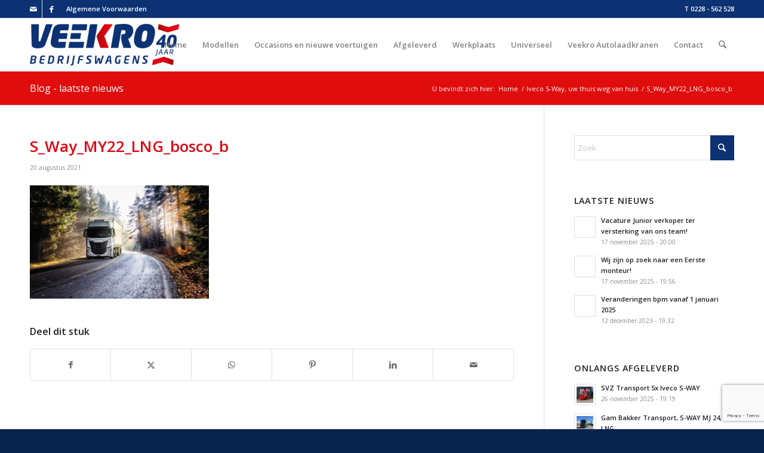

--- FILE ---
content_type: text/html; charset=utf-8
request_url: https://www.google.com/recaptcha/api2/anchor?ar=1&k=6LdAVIUUAAAAAAg0UiVswfJaGGOLzuXexm3IIfPE&co=aHR0cHM6Ly92ZWVrcm8ubmw6NDQz&hl=en&v=N67nZn4AqZkNcbeMu4prBgzg&size=invisible&anchor-ms=20000&execute-ms=30000&cb=c7u50qv2vxe7
body_size: 48551
content:
<!DOCTYPE HTML><html dir="ltr" lang="en"><head><meta http-equiv="Content-Type" content="text/html; charset=UTF-8">
<meta http-equiv="X-UA-Compatible" content="IE=edge">
<title>reCAPTCHA</title>
<style type="text/css">
/* cyrillic-ext */
@font-face {
  font-family: 'Roboto';
  font-style: normal;
  font-weight: 400;
  font-stretch: 100%;
  src: url(//fonts.gstatic.com/s/roboto/v48/KFO7CnqEu92Fr1ME7kSn66aGLdTylUAMa3GUBHMdazTgWw.woff2) format('woff2');
  unicode-range: U+0460-052F, U+1C80-1C8A, U+20B4, U+2DE0-2DFF, U+A640-A69F, U+FE2E-FE2F;
}
/* cyrillic */
@font-face {
  font-family: 'Roboto';
  font-style: normal;
  font-weight: 400;
  font-stretch: 100%;
  src: url(//fonts.gstatic.com/s/roboto/v48/KFO7CnqEu92Fr1ME7kSn66aGLdTylUAMa3iUBHMdazTgWw.woff2) format('woff2');
  unicode-range: U+0301, U+0400-045F, U+0490-0491, U+04B0-04B1, U+2116;
}
/* greek-ext */
@font-face {
  font-family: 'Roboto';
  font-style: normal;
  font-weight: 400;
  font-stretch: 100%;
  src: url(//fonts.gstatic.com/s/roboto/v48/KFO7CnqEu92Fr1ME7kSn66aGLdTylUAMa3CUBHMdazTgWw.woff2) format('woff2');
  unicode-range: U+1F00-1FFF;
}
/* greek */
@font-face {
  font-family: 'Roboto';
  font-style: normal;
  font-weight: 400;
  font-stretch: 100%;
  src: url(//fonts.gstatic.com/s/roboto/v48/KFO7CnqEu92Fr1ME7kSn66aGLdTylUAMa3-UBHMdazTgWw.woff2) format('woff2');
  unicode-range: U+0370-0377, U+037A-037F, U+0384-038A, U+038C, U+038E-03A1, U+03A3-03FF;
}
/* math */
@font-face {
  font-family: 'Roboto';
  font-style: normal;
  font-weight: 400;
  font-stretch: 100%;
  src: url(//fonts.gstatic.com/s/roboto/v48/KFO7CnqEu92Fr1ME7kSn66aGLdTylUAMawCUBHMdazTgWw.woff2) format('woff2');
  unicode-range: U+0302-0303, U+0305, U+0307-0308, U+0310, U+0312, U+0315, U+031A, U+0326-0327, U+032C, U+032F-0330, U+0332-0333, U+0338, U+033A, U+0346, U+034D, U+0391-03A1, U+03A3-03A9, U+03B1-03C9, U+03D1, U+03D5-03D6, U+03F0-03F1, U+03F4-03F5, U+2016-2017, U+2034-2038, U+203C, U+2040, U+2043, U+2047, U+2050, U+2057, U+205F, U+2070-2071, U+2074-208E, U+2090-209C, U+20D0-20DC, U+20E1, U+20E5-20EF, U+2100-2112, U+2114-2115, U+2117-2121, U+2123-214F, U+2190, U+2192, U+2194-21AE, U+21B0-21E5, U+21F1-21F2, U+21F4-2211, U+2213-2214, U+2216-22FF, U+2308-230B, U+2310, U+2319, U+231C-2321, U+2336-237A, U+237C, U+2395, U+239B-23B7, U+23D0, U+23DC-23E1, U+2474-2475, U+25AF, U+25B3, U+25B7, U+25BD, U+25C1, U+25CA, U+25CC, U+25FB, U+266D-266F, U+27C0-27FF, U+2900-2AFF, U+2B0E-2B11, U+2B30-2B4C, U+2BFE, U+3030, U+FF5B, U+FF5D, U+1D400-1D7FF, U+1EE00-1EEFF;
}
/* symbols */
@font-face {
  font-family: 'Roboto';
  font-style: normal;
  font-weight: 400;
  font-stretch: 100%;
  src: url(//fonts.gstatic.com/s/roboto/v48/KFO7CnqEu92Fr1ME7kSn66aGLdTylUAMaxKUBHMdazTgWw.woff2) format('woff2');
  unicode-range: U+0001-000C, U+000E-001F, U+007F-009F, U+20DD-20E0, U+20E2-20E4, U+2150-218F, U+2190, U+2192, U+2194-2199, U+21AF, U+21E6-21F0, U+21F3, U+2218-2219, U+2299, U+22C4-22C6, U+2300-243F, U+2440-244A, U+2460-24FF, U+25A0-27BF, U+2800-28FF, U+2921-2922, U+2981, U+29BF, U+29EB, U+2B00-2BFF, U+4DC0-4DFF, U+FFF9-FFFB, U+10140-1018E, U+10190-1019C, U+101A0, U+101D0-101FD, U+102E0-102FB, U+10E60-10E7E, U+1D2C0-1D2D3, U+1D2E0-1D37F, U+1F000-1F0FF, U+1F100-1F1AD, U+1F1E6-1F1FF, U+1F30D-1F30F, U+1F315, U+1F31C, U+1F31E, U+1F320-1F32C, U+1F336, U+1F378, U+1F37D, U+1F382, U+1F393-1F39F, U+1F3A7-1F3A8, U+1F3AC-1F3AF, U+1F3C2, U+1F3C4-1F3C6, U+1F3CA-1F3CE, U+1F3D4-1F3E0, U+1F3ED, U+1F3F1-1F3F3, U+1F3F5-1F3F7, U+1F408, U+1F415, U+1F41F, U+1F426, U+1F43F, U+1F441-1F442, U+1F444, U+1F446-1F449, U+1F44C-1F44E, U+1F453, U+1F46A, U+1F47D, U+1F4A3, U+1F4B0, U+1F4B3, U+1F4B9, U+1F4BB, U+1F4BF, U+1F4C8-1F4CB, U+1F4D6, U+1F4DA, U+1F4DF, U+1F4E3-1F4E6, U+1F4EA-1F4ED, U+1F4F7, U+1F4F9-1F4FB, U+1F4FD-1F4FE, U+1F503, U+1F507-1F50B, U+1F50D, U+1F512-1F513, U+1F53E-1F54A, U+1F54F-1F5FA, U+1F610, U+1F650-1F67F, U+1F687, U+1F68D, U+1F691, U+1F694, U+1F698, U+1F6AD, U+1F6B2, U+1F6B9-1F6BA, U+1F6BC, U+1F6C6-1F6CF, U+1F6D3-1F6D7, U+1F6E0-1F6EA, U+1F6F0-1F6F3, U+1F6F7-1F6FC, U+1F700-1F7FF, U+1F800-1F80B, U+1F810-1F847, U+1F850-1F859, U+1F860-1F887, U+1F890-1F8AD, U+1F8B0-1F8BB, U+1F8C0-1F8C1, U+1F900-1F90B, U+1F93B, U+1F946, U+1F984, U+1F996, U+1F9E9, U+1FA00-1FA6F, U+1FA70-1FA7C, U+1FA80-1FA89, U+1FA8F-1FAC6, U+1FACE-1FADC, U+1FADF-1FAE9, U+1FAF0-1FAF8, U+1FB00-1FBFF;
}
/* vietnamese */
@font-face {
  font-family: 'Roboto';
  font-style: normal;
  font-weight: 400;
  font-stretch: 100%;
  src: url(//fonts.gstatic.com/s/roboto/v48/KFO7CnqEu92Fr1ME7kSn66aGLdTylUAMa3OUBHMdazTgWw.woff2) format('woff2');
  unicode-range: U+0102-0103, U+0110-0111, U+0128-0129, U+0168-0169, U+01A0-01A1, U+01AF-01B0, U+0300-0301, U+0303-0304, U+0308-0309, U+0323, U+0329, U+1EA0-1EF9, U+20AB;
}
/* latin-ext */
@font-face {
  font-family: 'Roboto';
  font-style: normal;
  font-weight: 400;
  font-stretch: 100%;
  src: url(//fonts.gstatic.com/s/roboto/v48/KFO7CnqEu92Fr1ME7kSn66aGLdTylUAMa3KUBHMdazTgWw.woff2) format('woff2');
  unicode-range: U+0100-02BA, U+02BD-02C5, U+02C7-02CC, U+02CE-02D7, U+02DD-02FF, U+0304, U+0308, U+0329, U+1D00-1DBF, U+1E00-1E9F, U+1EF2-1EFF, U+2020, U+20A0-20AB, U+20AD-20C0, U+2113, U+2C60-2C7F, U+A720-A7FF;
}
/* latin */
@font-face {
  font-family: 'Roboto';
  font-style: normal;
  font-weight: 400;
  font-stretch: 100%;
  src: url(//fonts.gstatic.com/s/roboto/v48/KFO7CnqEu92Fr1ME7kSn66aGLdTylUAMa3yUBHMdazQ.woff2) format('woff2');
  unicode-range: U+0000-00FF, U+0131, U+0152-0153, U+02BB-02BC, U+02C6, U+02DA, U+02DC, U+0304, U+0308, U+0329, U+2000-206F, U+20AC, U+2122, U+2191, U+2193, U+2212, U+2215, U+FEFF, U+FFFD;
}
/* cyrillic-ext */
@font-face {
  font-family: 'Roboto';
  font-style: normal;
  font-weight: 500;
  font-stretch: 100%;
  src: url(//fonts.gstatic.com/s/roboto/v48/KFO7CnqEu92Fr1ME7kSn66aGLdTylUAMa3GUBHMdazTgWw.woff2) format('woff2');
  unicode-range: U+0460-052F, U+1C80-1C8A, U+20B4, U+2DE0-2DFF, U+A640-A69F, U+FE2E-FE2F;
}
/* cyrillic */
@font-face {
  font-family: 'Roboto';
  font-style: normal;
  font-weight: 500;
  font-stretch: 100%;
  src: url(//fonts.gstatic.com/s/roboto/v48/KFO7CnqEu92Fr1ME7kSn66aGLdTylUAMa3iUBHMdazTgWw.woff2) format('woff2');
  unicode-range: U+0301, U+0400-045F, U+0490-0491, U+04B0-04B1, U+2116;
}
/* greek-ext */
@font-face {
  font-family: 'Roboto';
  font-style: normal;
  font-weight: 500;
  font-stretch: 100%;
  src: url(//fonts.gstatic.com/s/roboto/v48/KFO7CnqEu92Fr1ME7kSn66aGLdTylUAMa3CUBHMdazTgWw.woff2) format('woff2');
  unicode-range: U+1F00-1FFF;
}
/* greek */
@font-face {
  font-family: 'Roboto';
  font-style: normal;
  font-weight: 500;
  font-stretch: 100%;
  src: url(//fonts.gstatic.com/s/roboto/v48/KFO7CnqEu92Fr1ME7kSn66aGLdTylUAMa3-UBHMdazTgWw.woff2) format('woff2');
  unicode-range: U+0370-0377, U+037A-037F, U+0384-038A, U+038C, U+038E-03A1, U+03A3-03FF;
}
/* math */
@font-face {
  font-family: 'Roboto';
  font-style: normal;
  font-weight: 500;
  font-stretch: 100%;
  src: url(//fonts.gstatic.com/s/roboto/v48/KFO7CnqEu92Fr1ME7kSn66aGLdTylUAMawCUBHMdazTgWw.woff2) format('woff2');
  unicode-range: U+0302-0303, U+0305, U+0307-0308, U+0310, U+0312, U+0315, U+031A, U+0326-0327, U+032C, U+032F-0330, U+0332-0333, U+0338, U+033A, U+0346, U+034D, U+0391-03A1, U+03A3-03A9, U+03B1-03C9, U+03D1, U+03D5-03D6, U+03F0-03F1, U+03F4-03F5, U+2016-2017, U+2034-2038, U+203C, U+2040, U+2043, U+2047, U+2050, U+2057, U+205F, U+2070-2071, U+2074-208E, U+2090-209C, U+20D0-20DC, U+20E1, U+20E5-20EF, U+2100-2112, U+2114-2115, U+2117-2121, U+2123-214F, U+2190, U+2192, U+2194-21AE, U+21B0-21E5, U+21F1-21F2, U+21F4-2211, U+2213-2214, U+2216-22FF, U+2308-230B, U+2310, U+2319, U+231C-2321, U+2336-237A, U+237C, U+2395, U+239B-23B7, U+23D0, U+23DC-23E1, U+2474-2475, U+25AF, U+25B3, U+25B7, U+25BD, U+25C1, U+25CA, U+25CC, U+25FB, U+266D-266F, U+27C0-27FF, U+2900-2AFF, U+2B0E-2B11, U+2B30-2B4C, U+2BFE, U+3030, U+FF5B, U+FF5D, U+1D400-1D7FF, U+1EE00-1EEFF;
}
/* symbols */
@font-face {
  font-family: 'Roboto';
  font-style: normal;
  font-weight: 500;
  font-stretch: 100%;
  src: url(//fonts.gstatic.com/s/roboto/v48/KFO7CnqEu92Fr1ME7kSn66aGLdTylUAMaxKUBHMdazTgWw.woff2) format('woff2');
  unicode-range: U+0001-000C, U+000E-001F, U+007F-009F, U+20DD-20E0, U+20E2-20E4, U+2150-218F, U+2190, U+2192, U+2194-2199, U+21AF, U+21E6-21F0, U+21F3, U+2218-2219, U+2299, U+22C4-22C6, U+2300-243F, U+2440-244A, U+2460-24FF, U+25A0-27BF, U+2800-28FF, U+2921-2922, U+2981, U+29BF, U+29EB, U+2B00-2BFF, U+4DC0-4DFF, U+FFF9-FFFB, U+10140-1018E, U+10190-1019C, U+101A0, U+101D0-101FD, U+102E0-102FB, U+10E60-10E7E, U+1D2C0-1D2D3, U+1D2E0-1D37F, U+1F000-1F0FF, U+1F100-1F1AD, U+1F1E6-1F1FF, U+1F30D-1F30F, U+1F315, U+1F31C, U+1F31E, U+1F320-1F32C, U+1F336, U+1F378, U+1F37D, U+1F382, U+1F393-1F39F, U+1F3A7-1F3A8, U+1F3AC-1F3AF, U+1F3C2, U+1F3C4-1F3C6, U+1F3CA-1F3CE, U+1F3D4-1F3E0, U+1F3ED, U+1F3F1-1F3F3, U+1F3F5-1F3F7, U+1F408, U+1F415, U+1F41F, U+1F426, U+1F43F, U+1F441-1F442, U+1F444, U+1F446-1F449, U+1F44C-1F44E, U+1F453, U+1F46A, U+1F47D, U+1F4A3, U+1F4B0, U+1F4B3, U+1F4B9, U+1F4BB, U+1F4BF, U+1F4C8-1F4CB, U+1F4D6, U+1F4DA, U+1F4DF, U+1F4E3-1F4E6, U+1F4EA-1F4ED, U+1F4F7, U+1F4F9-1F4FB, U+1F4FD-1F4FE, U+1F503, U+1F507-1F50B, U+1F50D, U+1F512-1F513, U+1F53E-1F54A, U+1F54F-1F5FA, U+1F610, U+1F650-1F67F, U+1F687, U+1F68D, U+1F691, U+1F694, U+1F698, U+1F6AD, U+1F6B2, U+1F6B9-1F6BA, U+1F6BC, U+1F6C6-1F6CF, U+1F6D3-1F6D7, U+1F6E0-1F6EA, U+1F6F0-1F6F3, U+1F6F7-1F6FC, U+1F700-1F7FF, U+1F800-1F80B, U+1F810-1F847, U+1F850-1F859, U+1F860-1F887, U+1F890-1F8AD, U+1F8B0-1F8BB, U+1F8C0-1F8C1, U+1F900-1F90B, U+1F93B, U+1F946, U+1F984, U+1F996, U+1F9E9, U+1FA00-1FA6F, U+1FA70-1FA7C, U+1FA80-1FA89, U+1FA8F-1FAC6, U+1FACE-1FADC, U+1FADF-1FAE9, U+1FAF0-1FAF8, U+1FB00-1FBFF;
}
/* vietnamese */
@font-face {
  font-family: 'Roboto';
  font-style: normal;
  font-weight: 500;
  font-stretch: 100%;
  src: url(//fonts.gstatic.com/s/roboto/v48/KFO7CnqEu92Fr1ME7kSn66aGLdTylUAMa3OUBHMdazTgWw.woff2) format('woff2');
  unicode-range: U+0102-0103, U+0110-0111, U+0128-0129, U+0168-0169, U+01A0-01A1, U+01AF-01B0, U+0300-0301, U+0303-0304, U+0308-0309, U+0323, U+0329, U+1EA0-1EF9, U+20AB;
}
/* latin-ext */
@font-face {
  font-family: 'Roboto';
  font-style: normal;
  font-weight: 500;
  font-stretch: 100%;
  src: url(//fonts.gstatic.com/s/roboto/v48/KFO7CnqEu92Fr1ME7kSn66aGLdTylUAMa3KUBHMdazTgWw.woff2) format('woff2');
  unicode-range: U+0100-02BA, U+02BD-02C5, U+02C7-02CC, U+02CE-02D7, U+02DD-02FF, U+0304, U+0308, U+0329, U+1D00-1DBF, U+1E00-1E9F, U+1EF2-1EFF, U+2020, U+20A0-20AB, U+20AD-20C0, U+2113, U+2C60-2C7F, U+A720-A7FF;
}
/* latin */
@font-face {
  font-family: 'Roboto';
  font-style: normal;
  font-weight: 500;
  font-stretch: 100%;
  src: url(//fonts.gstatic.com/s/roboto/v48/KFO7CnqEu92Fr1ME7kSn66aGLdTylUAMa3yUBHMdazQ.woff2) format('woff2');
  unicode-range: U+0000-00FF, U+0131, U+0152-0153, U+02BB-02BC, U+02C6, U+02DA, U+02DC, U+0304, U+0308, U+0329, U+2000-206F, U+20AC, U+2122, U+2191, U+2193, U+2212, U+2215, U+FEFF, U+FFFD;
}
/* cyrillic-ext */
@font-face {
  font-family: 'Roboto';
  font-style: normal;
  font-weight: 900;
  font-stretch: 100%;
  src: url(//fonts.gstatic.com/s/roboto/v48/KFO7CnqEu92Fr1ME7kSn66aGLdTylUAMa3GUBHMdazTgWw.woff2) format('woff2');
  unicode-range: U+0460-052F, U+1C80-1C8A, U+20B4, U+2DE0-2DFF, U+A640-A69F, U+FE2E-FE2F;
}
/* cyrillic */
@font-face {
  font-family: 'Roboto';
  font-style: normal;
  font-weight: 900;
  font-stretch: 100%;
  src: url(//fonts.gstatic.com/s/roboto/v48/KFO7CnqEu92Fr1ME7kSn66aGLdTylUAMa3iUBHMdazTgWw.woff2) format('woff2');
  unicode-range: U+0301, U+0400-045F, U+0490-0491, U+04B0-04B1, U+2116;
}
/* greek-ext */
@font-face {
  font-family: 'Roboto';
  font-style: normal;
  font-weight: 900;
  font-stretch: 100%;
  src: url(//fonts.gstatic.com/s/roboto/v48/KFO7CnqEu92Fr1ME7kSn66aGLdTylUAMa3CUBHMdazTgWw.woff2) format('woff2');
  unicode-range: U+1F00-1FFF;
}
/* greek */
@font-face {
  font-family: 'Roboto';
  font-style: normal;
  font-weight: 900;
  font-stretch: 100%;
  src: url(//fonts.gstatic.com/s/roboto/v48/KFO7CnqEu92Fr1ME7kSn66aGLdTylUAMa3-UBHMdazTgWw.woff2) format('woff2');
  unicode-range: U+0370-0377, U+037A-037F, U+0384-038A, U+038C, U+038E-03A1, U+03A3-03FF;
}
/* math */
@font-face {
  font-family: 'Roboto';
  font-style: normal;
  font-weight: 900;
  font-stretch: 100%;
  src: url(//fonts.gstatic.com/s/roboto/v48/KFO7CnqEu92Fr1ME7kSn66aGLdTylUAMawCUBHMdazTgWw.woff2) format('woff2');
  unicode-range: U+0302-0303, U+0305, U+0307-0308, U+0310, U+0312, U+0315, U+031A, U+0326-0327, U+032C, U+032F-0330, U+0332-0333, U+0338, U+033A, U+0346, U+034D, U+0391-03A1, U+03A3-03A9, U+03B1-03C9, U+03D1, U+03D5-03D6, U+03F0-03F1, U+03F4-03F5, U+2016-2017, U+2034-2038, U+203C, U+2040, U+2043, U+2047, U+2050, U+2057, U+205F, U+2070-2071, U+2074-208E, U+2090-209C, U+20D0-20DC, U+20E1, U+20E5-20EF, U+2100-2112, U+2114-2115, U+2117-2121, U+2123-214F, U+2190, U+2192, U+2194-21AE, U+21B0-21E5, U+21F1-21F2, U+21F4-2211, U+2213-2214, U+2216-22FF, U+2308-230B, U+2310, U+2319, U+231C-2321, U+2336-237A, U+237C, U+2395, U+239B-23B7, U+23D0, U+23DC-23E1, U+2474-2475, U+25AF, U+25B3, U+25B7, U+25BD, U+25C1, U+25CA, U+25CC, U+25FB, U+266D-266F, U+27C0-27FF, U+2900-2AFF, U+2B0E-2B11, U+2B30-2B4C, U+2BFE, U+3030, U+FF5B, U+FF5D, U+1D400-1D7FF, U+1EE00-1EEFF;
}
/* symbols */
@font-face {
  font-family: 'Roboto';
  font-style: normal;
  font-weight: 900;
  font-stretch: 100%;
  src: url(//fonts.gstatic.com/s/roboto/v48/KFO7CnqEu92Fr1ME7kSn66aGLdTylUAMaxKUBHMdazTgWw.woff2) format('woff2');
  unicode-range: U+0001-000C, U+000E-001F, U+007F-009F, U+20DD-20E0, U+20E2-20E4, U+2150-218F, U+2190, U+2192, U+2194-2199, U+21AF, U+21E6-21F0, U+21F3, U+2218-2219, U+2299, U+22C4-22C6, U+2300-243F, U+2440-244A, U+2460-24FF, U+25A0-27BF, U+2800-28FF, U+2921-2922, U+2981, U+29BF, U+29EB, U+2B00-2BFF, U+4DC0-4DFF, U+FFF9-FFFB, U+10140-1018E, U+10190-1019C, U+101A0, U+101D0-101FD, U+102E0-102FB, U+10E60-10E7E, U+1D2C0-1D2D3, U+1D2E0-1D37F, U+1F000-1F0FF, U+1F100-1F1AD, U+1F1E6-1F1FF, U+1F30D-1F30F, U+1F315, U+1F31C, U+1F31E, U+1F320-1F32C, U+1F336, U+1F378, U+1F37D, U+1F382, U+1F393-1F39F, U+1F3A7-1F3A8, U+1F3AC-1F3AF, U+1F3C2, U+1F3C4-1F3C6, U+1F3CA-1F3CE, U+1F3D4-1F3E0, U+1F3ED, U+1F3F1-1F3F3, U+1F3F5-1F3F7, U+1F408, U+1F415, U+1F41F, U+1F426, U+1F43F, U+1F441-1F442, U+1F444, U+1F446-1F449, U+1F44C-1F44E, U+1F453, U+1F46A, U+1F47D, U+1F4A3, U+1F4B0, U+1F4B3, U+1F4B9, U+1F4BB, U+1F4BF, U+1F4C8-1F4CB, U+1F4D6, U+1F4DA, U+1F4DF, U+1F4E3-1F4E6, U+1F4EA-1F4ED, U+1F4F7, U+1F4F9-1F4FB, U+1F4FD-1F4FE, U+1F503, U+1F507-1F50B, U+1F50D, U+1F512-1F513, U+1F53E-1F54A, U+1F54F-1F5FA, U+1F610, U+1F650-1F67F, U+1F687, U+1F68D, U+1F691, U+1F694, U+1F698, U+1F6AD, U+1F6B2, U+1F6B9-1F6BA, U+1F6BC, U+1F6C6-1F6CF, U+1F6D3-1F6D7, U+1F6E0-1F6EA, U+1F6F0-1F6F3, U+1F6F7-1F6FC, U+1F700-1F7FF, U+1F800-1F80B, U+1F810-1F847, U+1F850-1F859, U+1F860-1F887, U+1F890-1F8AD, U+1F8B0-1F8BB, U+1F8C0-1F8C1, U+1F900-1F90B, U+1F93B, U+1F946, U+1F984, U+1F996, U+1F9E9, U+1FA00-1FA6F, U+1FA70-1FA7C, U+1FA80-1FA89, U+1FA8F-1FAC6, U+1FACE-1FADC, U+1FADF-1FAE9, U+1FAF0-1FAF8, U+1FB00-1FBFF;
}
/* vietnamese */
@font-face {
  font-family: 'Roboto';
  font-style: normal;
  font-weight: 900;
  font-stretch: 100%;
  src: url(//fonts.gstatic.com/s/roboto/v48/KFO7CnqEu92Fr1ME7kSn66aGLdTylUAMa3OUBHMdazTgWw.woff2) format('woff2');
  unicode-range: U+0102-0103, U+0110-0111, U+0128-0129, U+0168-0169, U+01A0-01A1, U+01AF-01B0, U+0300-0301, U+0303-0304, U+0308-0309, U+0323, U+0329, U+1EA0-1EF9, U+20AB;
}
/* latin-ext */
@font-face {
  font-family: 'Roboto';
  font-style: normal;
  font-weight: 900;
  font-stretch: 100%;
  src: url(//fonts.gstatic.com/s/roboto/v48/KFO7CnqEu92Fr1ME7kSn66aGLdTylUAMa3KUBHMdazTgWw.woff2) format('woff2');
  unicode-range: U+0100-02BA, U+02BD-02C5, U+02C7-02CC, U+02CE-02D7, U+02DD-02FF, U+0304, U+0308, U+0329, U+1D00-1DBF, U+1E00-1E9F, U+1EF2-1EFF, U+2020, U+20A0-20AB, U+20AD-20C0, U+2113, U+2C60-2C7F, U+A720-A7FF;
}
/* latin */
@font-face {
  font-family: 'Roboto';
  font-style: normal;
  font-weight: 900;
  font-stretch: 100%;
  src: url(//fonts.gstatic.com/s/roboto/v48/KFO7CnqEu92Fr1ME7kSn66aGLdTylUAMa3yUBHMdazQ.woff2) format('woff2');
  unicode-range: U+0000-00FF, U+0131, U+0152-0153, U+02BB-02BC, U+02C6, U+02DA, U+02DC, U+0304, U+0308, U+0329, U+2000-206F, U+20AC, U+2122, U+2191, U+2193, U+2212, U+2215, U+FEFF, U+FFFD;
}

</style>
<link rel="stylesheet" type="text/css" href="https://www.gstatic.com/recaptcha/releases/N67nZn4AqZkNcbeMu4prBgzg/styles__ltr.css">
<script nonce="oxJtD3CX122nwKga565vcg" type="text/javascript">window['__recaptcha_api'] = 'https://www.google.com/recaptcha/api2/';</script>
<script type="text/javascript" src="https://www.gstatic.com/recaptcha/releases/N67nZn4AqZkNcbeMu4prBgzg/recaptcha__en.js" nonce="oxJtD3CX122nwKga565vcg">
      
    </script></head>
<body><div id="rc-anchor-alert" class="rc-anchor-alert"></div>
<input type="hidden" id="recaptcha-token" value="[base64]">
<script type="text/javascript" nonce="oxJtD3CX122nwKga565vcg">
      recaptcha.anchor.Main.init("[\x22ainput\x22,[\x22bgdata\x22,\x22\x22,\[base64]/[base64]/[base64]/ZyhXLGgpOnEoW04sMjEsbF0sVywwKSxoKSxmYWxzZSxmYWxzZSl9Y2F0Y2goayl7RygzNTgsVyk/[base64]/[base64]/[base64]/[base64]/[base64]/[base64]/[base64]/bmV3IEJbT10oRFswXSk6dz09Mj9uZXcgQltPXShEWzBdLERbMV0pOnc9PTM/bmV3IEJbT10oRFswXSxEWzFdLERbMl0pOnc9PTQ/[base64]/[base64]/[base64]/[base64]/[base64]\\u003d\x22,\[base64]\\u003d\\u003d\x22,\x22w6nChsKAI07DpRJrXiXCpADDusKpwrXCuiPCsMKfw6fCvn/[base64]/DtsOTwqTDh33DlMKjTsKRw6jDmX7CkljDn8Ofw6/DrTZ/D8K4KAPCowXDvsOXw6DCoxoAZ1TChE3DosO5BsKEw7LDoirChXTChghaw6rCq8K8b0bCmzMxSQ3DiMOEVsK1BlXDiSHDmsK7Z8KwFsO8w7jDrlUWw5zDtsK5Lykkw5DDtAzDpmVswpNXwqLDgkVuMz7CpijCkj0ONHLDmg/DklvCujnDhAU2GRhLJX7DiQ8NEXo2w4FYdcOJVm0ZT0/Ds11twppVQ8OweMOAQXhHQ8OewpDCkkpweMKcUsOLYcO3w6cnw61tw6bCnHYIwol7woPDnwvCvMOCNm7CtQ0kw4rCgMORw7h/[base64]/DvDAhwrPDhHwDwrAIwqzDuMOewoTCsMKiw4bDhkhgwr3ClCIlGxrChMKkw7sEDE15J3fChQ3CunJxwrdQwqbDn1oJwoTCowrDqGXChsKxchjDtVvDqQsxeT/[base64]/w5fClMOEKsOXfk8awqjDlcKdw4PDlsOPwoU0w6zDosO9OcK0w5vCqMO+ZgQOw5rChEnCoiPCrXzCkQ3CukXCg2wLbkkEwoB/[base64]/[base64]/DoTgGE8K8SsKpw7zCsjhBcQvClcKwPx3DnGM7B8Kfw43DjcKuMH/DiSfDgsK6O8OvXnnDsMOPbMOfwrrDr0cVwqjCkMKZOcKKbcOYwoDCmytJGw7Dkh/[base64]/Dv0xaHMOdW8K4BTfClMOnwqfCn1EiwqvDv8OcKsOJB8K4JXM0wqPDkcKwOcKSw40dwosWwpPDkxHCi2EtRl8absOGw5Y6CsOpw7PCocKvw68XaydlwqzDkT3CpMKARmNiD2XCqhTDpiQfTXlaw5nDgUtwcMKoRsKZGTfCpsO6w4/DixLDncOvCmXDpMKswo91w5goTQMOWBHDusOdBcO8XENrPMOWw4ljwpLDsATDkXkWwrTCgMO9K8OlNX7DtwF8w69cwprDv8KjeWzCnFFcIcOewqjDmcO7TcOcw7jCjm/DgSo3QMKMQAF9ccKBW8KCwrw9w5IjwofClMKPw6zCul0Ww7rCsHlNc8OKwp0WA8KGP2gQbMOjw7bDssOAw67CkkfCmMKdwqfDt3LDtHvDljPDqcOsPHfDrRrCgS/DmzlZwp9dwqNRwqTDtxMXwoLCv1Nsw5nDkDzCtmPCljDDu8Kaw68Vw6jDgMKYPCrCjEzDgAdOBFDDtsO/wp3CmsOGNcKow5sAw4nDqRAnw7vCulFgTsKjw6/[base64]/ScOcwo1cwrHDvcKjwpAkVX/Ck8OUeMOoNMKqaWJuw7h0alAowpnDm8Kowq5vG8KDPMOpd8Kzwq7DkinCj2NEwoHDr8Oqw6vCrD7CpkgTwpUibU7CkgVJaMOCwotSw4TDv8K+bA86JMOJEcOgwrrDmMKlw4XChcOsLDzDtMOKQMKFw4TDlgjDtsKJERdMwqsUwqPCucKfw6E0L8OjQn/DscKRw7bCg3DDhMO0V8OBw7BfKBMvDgJVAzJDwpvCjMK5WxBKwqbDki4swrFCa8KXw6LCrsKDw6/[base64]/DsW9hw5U2WnxVw4rCv8KiWn7DujXCscKSEBPDicO/R0hPBcKRworCiTpFwoXDs8KVw6jCpkkaVMOvZwwcbQUEw7w0Tl9TQcK1w45LP21jU1bDk8KCw5bCnsK6w4smeQoOwq3CizjCukXDhcOzwoQYCsK/MXJawodwGMKOwpgMM8OMw7h5wrvDg0LCvMOZTsOXUcKvQcKKIMKuGsKhwrptQinDiU/Csw5IwqE2w5EhKQkyTcKFYsKSPcODK8OSN8OPw7TCrHvCtsO9wqgSWMOODMK5wqYkJMKbTMONwrPDlDFLwr0gUGLDvcKNa8OTVsOBwoRaw7PCh8O0MT5mQcKWIcOrcMKWMCRqKsK/w47CmEvClMOHwrtnNMKGOlxqccOLwpHChcOeTcO7w6scCMOKwpMdflTDjXrDmsOmw4xkTMKqw4o+EQJEwqs/FMOVIsOpw7UiWsK4KWhVwpHCvsKfwox3w4LCnsKcLWXChkTCuEI4I8OMw4cuwrjCsUw2T2ooFVIjwodbOU1UKcOwOEwvAUHCjsK/BcK6wprClsO+w7LDlSUIZMKPwoDDtUhZMcO6woFFDVbCsxVhSUstwqrDlcO0wozDuk3DtypmE8KYRnE/woPDowZqwq/DuQbCj3Jtw43Cny4dCgLDkEhTwonDik/CusKgwowCUcKPwo9BeQDDmjjDr29/[base64]/DvsK0w7lWw6zCosKQw6nDvUTDoMK1wq1ZK8KFRV3CqsOrw4TDj0FXKcOhw6FTwoHDnjAVw6rDhcKnwpTDg8Kpw6FGw4XChcO3w5tsGhFRDU8bUgDCsQNlNUcmZQYgwropw4BMeMOnwpgMHBDDs8OcW8KYwoYBw6Utw5/[base64]/DnsK/O8KAQcKIeQ1HFjZgLhDCrMK8w5HChhPCt8KIw6JeBMOrwpUbBsK+bcOFM8O2flzDuhfCtsKyEjHDqcKsHEAUVcKhLidEVsOGHCHDucKXw44Tw5PCjsKUwrs2woIswqTDjEDDpTzChsKFZ8KsJVXCqsOKCGPClMOsL8Olw4olw7ggXW0dw6gMGh/[base64]/OsKZw47Ds8KFwoZFIsOuwqp6CHFIScOcQW/Ck8KewoRAw7Fcw7vDg8OnH8KBYATDlsOjwrYkN8OoRWBxLsKRfCElEG1LWsK3ZkjCnjrCiyFbERrCj0kxwq5bwrMtw7zCncKAwoPCjcKmaMK5Ck/[base64]/CnsKvTXkAw4XDk0UZw4HCpFjDrcKLw5oWOsKEwplIW8OkIjzDhQhjwr1lw5AOwpzCpA7Dt8KNDlnDqwjDnVHDmAHDn1gBwp5hWW/CnWzCun4cLsKqw4PDr8KAXRvCvhdNw5TDq8K6wrVcKy/Cq8OxH8OTAMO0woI9PgvCt8KqMkTDp8KpHVJAV8Oqw5jChBDDi8OXw53CnDzChT8cw4vDssKHS8KXwrjCu8O9w6/Ct1vCkBVeDsKGSF7CjWHCi0gJHMKpcDEFw6xVJzJzB8KHwpDCp8KQccKxw5nDm3cYwqYIwqLCjBrCrMOrw5l3woXDjQPDlQPDlURRX8OgJmbCnw/DlRHDq8O0w6AMwrjCoMORcAXDiiJkw5JiT8OfOQzDvj8EZXDDmcKMYFQawoVxw5RhwosBwo46H8KIV8OZw4wnwqUCKcKua8O9wp0Tw7zCqFBkw5lYw43DmMKmw6fCnio4w77Ct8ObfsKaw4/CuMKKw4oYQGpvJMOdEcODLBBQwpIyPMK3wo3Cqi1pHAPDgMK1w7FkOsKnIHDDqsKVMHt1wq9uwp/ClBfCg09QUiTCmsKjKcK3wqIGcjpfGwU5WMKqw79mP8ObK8KidD1Bw5XDrMKEwqofCWXCvkzCjcKAHgRUeMKeFwHCgVnCv0VeSxgzw5bDtMK+wp/DhSDDn8OJwpF1K8Kjw5PDiXbCvMKVMsKew50DRcKuw7XDlQ3DiwDDjcOvwrbChUfCscKpYcO7wrTCrDAXRcKywoswMcOnYBNCe8Kaw4xzwrJKw6vDv2skwrvCgVQBWSQuLMKPXS44DXLDhXBqCQ9cMgYqRAbChjTDqQPCkivCq8K+KijDuSLDtCxKw4/DnlgfwpYsw6TDslvDqU9Jf2HCiWgGw5rDikjDu8KJa0HDrXJAwr19ORjCr8Kzw7Fbw4TCrBEOMgQRwp8sX8OVQ3bCtcOow6ckeMKFOMOjw5YDwpRVwqdEw43CgcKDSGXDvx7Cv8ODLsKcw6U0w6/CnMOAw5fChinChnbDlzwtFcOmwrU8wrM0w45ZXMOcWcOmwpnDqsO/RBfCnFHDjcOhw5nCpmXCp8KbwoJdwolcwqIxw5kQcMOebnrCi8O9VW5WMMKgw5lYb24hw4Evw7LDrG9FRsOlwq08woVpN8OJU8KswpLDgcKhR37CoQHClFDDg8K6NsKkwoRDPSTCtgHCh8O0wofCtMKtw4fCrXzCgMOQwpvCicOvwonCqcOAMcKMZUIHJiDCjcO/[base64]/fcO9w6UowrbClcKHw6oPwqbDrcOKZMOWd8KTSMKjw4/Dq8OmwqZ5Ry8FeW5BD8K+w4DCocKGwrLCisONw6R7wrErF20gN2nCoi98wpgOO8Oswo/CniTDgsKZRj7CgcKywrrCocKKPMOJw4HDhsOHw4jCl07Cp2EKwoHCtMKSwpkcw7w7w5rCq8OhwqccX8O7K8O2WcOjw4PDhSJZZh8wwrTDv2pxw4XCtMOTw4ZkbsO8w5VWwpHCu8K2woNKwpk5Ll1kCsKVwq1rwr9kBnXDoMKHATcGw7AaIRjCkcObw7xIZ8K5wp/Dv0cfwqtMw4fCiRDDsEBMw43DhgUSD0VsBXVtXsKLwq0Mwp0CB8O3wqI1wopHYwvDgsKmw4IZw5d6CMKrw5zDnjsUwr/Dk1XDuw5TF0Yzw60uR8K8A8K6w6giw7EudsKGw7PCsEbCsT3Cr8Krw4vCvcO8UCHDjDDDtg98wrAlw51DLBIEwqDDuMKYGlpeR8OKw69aHXsdwrpbKTfCrnh2VMOHwoIKwrVHBcODdsKuSSsyw5HCrQh8IzIQW8OSw6khccK5wpLCmmMgwonCoMOaw79rw4BFwr/Ci8KWwpvCvcKDMErDv8KywqlYwr9VwoImwqlmQ8KQbMKow6IVw4ESFCjCrE/CsMKpYsOuTTJbwq4sRMOcWSvDtG8vAsK2D8KTecK3PsOOw7rDvMOgw4PCrsK8f8OxY8O1wpDCokYRw6vDrSfDhcOoSxTCpAkOCMOmB8OAwpHCnHYKQMKTdsO5wpZ5F8OleChweDLChVs5w4fDucO6wrZlwrccJwFcXQ/DhH3DkMKDw4keB3RTwr7DiBPDj3odYwtZLsOqwo9yUAgvA8Kdw7HChsKdfcKew5NCFG4BBcOTw7owGcKlw5TDhcOSH8OkFy5nwpvDl3XDk8OGJSfCq8Kbb283w4bDjELDowPDh2YXw5lHwoYGw4dJwpHCiCXCjCXDqQ5/wqZmw4UJw4/DgsKMwp/[base64]/[base64]/CqzNGwoFQdXTCh354XVnCj8Ocwqcewq5bJMOdR8KRw4HCr8KVImDCmMOoesOobS4aEcOqZiF+RcOlw6kXw7vDqRTDnRvDmjhpd3E0dMKTwrLDjMK7fn/DmcKwB8O1PMOTwpvCiDoHandewq/[base64]/[base64]/[base64]/DpX3CjsOxK0rCtsKqw7tWwpkxV3MPSzHDuTh9wpvChsKRc10Ow5TCmC3CoH8YcsKHAHIuWGI9MsKremx/PsODKMOOVF/DssOqanrDtMOvwpRJY3LCvsKhwpXChU/Dq0DCpHdPwqXCrcKqIsOPWsKjeGHCsMORecKUwrjCnBrClBBKwqTDrsOIw4bCmWbDqgfDhcOHI8KfGFddNsKKw5LDlMKdwpVow4nDocOyXcOIw7NrwqBGcTnDgMOxw5ckVz5twpx8ChjCqTvCpwfCmR95w7oJY8KSwqLDuUhXwqB2Ek/[base64]/[base64]/DmD55VEd5MMOaw4hbwpNgwoY9wqLCoC3CrRPCo8OOwq/DqSI+ZsKOwqLDqBYhM8O6w4jDrcKLw5/[base64]/CpW5vw5opw4XDtMOtaHXCiFXDocKvUsKXYMOKw4oyRcO8IsK1e2/DijJHAcOKwpDDlw4Iw5fDocO2J8KydsKsMmhTw7tZw49Ww6kqDiwte2PCoDLCtsK3KTVfwo/CucK1wqTDhzJyw7BqwqzCtTfDuQQiwr/Cv8O7JMOvF8Krw7pOVMKVwos+w6DDscK0Ukcfa8OVc8Knw4XDjlQAw7kLwqnCrzbDin5rdMKVwqM0wqMhXFPDusOACRnDn3tVO8KEEmPDrErCtHXDgQRMI8KxccKAw53Dg8KQwp7Di8KVQMKHw4/CkmbDkHvDggp6wqNvwpBjwpApPMKLw4jDsMOIAMKxw7nCvS7DicO0KsOFwpLCusKtw5/CnMOHw6NnwpM3w4dnGTPCpgjCh20DCcKjasKqWcK9w5/DpgxOw6B3W0nCvyQ3wpQFMBvCm8K3wq7DpsODw4/CgjIaw4XCvMOOAcKSw591w4IKHcOtw7tKPMKmwqLDpgDCk8KPw4jCvQ4zYcKwwoZLYRPDnsKPLBzDhMOdPVhwbC/DslLCtBVtw7oFccKEaMOZw6XCvcKaBVXDlsOswqHDo8Otw7Jew7ECbMK/w5DCuMKXw4TDgg7CssOePA5TElHDusOTwpQaKwIIwo/DuE1YfcKOw5xNWcKIfRTCmgvCjDvDrEcnVCvDn8OEw6NXZsOkTzvCscKtSC5pwpHDucKAwoPDqUnDvll/[base64]/DnMK7bcKGw5Q6egoBSGZOQ8KcZ3nDrcKUVcOswr3DssOiTcKHw6A/[base64]/DnDceVD8SbMKXwp1eXMOuwp5Bwrg2w4jCpH4qwrBVc0bCk8O1W8O4OS3DsjpwAFHDlW3CicOiVsO1PjkJU3rDusO9w5DDqC/ChBsqwovCoGXCsMKYw63DuMOATMONwpjDjcKqUz8zP8Kuw77DqkJ8wqrDk0LDtMKdHF7DsHYXV31qw4/Cnn3CtcKUwpLDvFt3wp4Hw5VBwqoya0LDgA/Cn8K/w4/DqMKfW8KnQ219YTHDtMKlPRTDvX8UwpnCsl5vw5QRNwp/eAkJwrjCqMKkGgsAwrXCtmJiw7IuwoTCgsO7VDDDncKSwoPCiirDvSpfw5fCvsK2JsKkw4bCuMO6w5Fwwpx9bcOlV8KDG8OpwqXCnsKLw53DnlfCqR7DlMOvCsKcw4zCrsKLfMOJwo4DYBPCtxTDjmt4wrvCkhVkw5DDgMKQM8OeV8OzLSvDp2nClcO/MsOqwow1w7bCjMKMwpTDgRYxBMOgJXDCp0zCunDCh2DDpFYrwo84G8K/w7jDl8KowoJmfE/Cn30bKETDpcOKYMKAWi9Ow5kkXsOmecOvw4XCnsORKinDjsKtwqvCqyklwp3CusOdDsOkdsOCEhzCrcOxPcO/Ylczw4s4w6jCpcKgI8KdI8ObwrvDvADDgVosw4DDsCDCqz1IwpzCiiQuw54JRzwAw6tdw7pXBVrDqhfCpcKrw5XCu2XCr8KmHsODO2FxOsKwOcOWwpjDqn/[base64]/CjwbCtMObwpTDvXvCtMKWOSTCnMKGw7MSV2/DjlTDqgLDownCoSsZwrLDuExgQ2g2c8K3bDoRQifClsK8XkIVTMOrFsO8wqhGw7hnbsKpXEcMw7DCu8KUCzPDmMOJcsOvwrMOwqUIXTBBw5bCugrDmSJrw61+wrY+KsOSwp5qcyXCvMKjZRYQw7PDtsKjw7nCl8Oow67Dlk/DhVbCmH7Dvy7DosK/XUjCgmUwCsKfw4Zzw5DCuR/Dm8OQFmbDpmbDu8OEAcKuA8KEwpvCtXcgw6Uzwp4dCMKswrVvwrLDo0nClsK0KUDCnSsROsO/[base64]/DgcOqwphER8Ocwoc6wrIuOMOCRBECGsOLw51TbUZUwq0OZcOUwrsKw50mUMO6UUnDjsObw5pCwpHCssKXVcKQwpRCFMKIWXHDhi/CjR7ClAVOw4wHRT9QORnDgwImMsOUwp9Dw7nCisOiwq/ChXgfMMOZZMOmXV5SBMO1woQYwpTCqHZ2wp4zwqtrwoPCmTt9dglQM8K1wpjCsRLCncKEwp7CrgTCh13DvGcywr/CkD52wpvDoGYGc8ORFVcIGMOpRMKCKhTDssKZPMOjwrjDtMKsFT5MwpZWQVNSw5JewrTChcOywoDDlxTDnMOpw4lGT8KBb2PDnsKULXFfwqnCrmjCj8KfGsKpdHFzPzTDmMOGw5/DmmrDph3DrcOFwro0B8O0wrDCmAHCkAYNw5F0PMKpw7nCpsKZw6jCocOkPlLDuMOARznCvhZtNMKKw4cQBGJwIT4xw6ZLw6cediMmwrDDusO/XnDCt3oBR8OUN0fDoMK0WsOQwoc0R03DlcKadXDDv8KqCWdhecO+OMKpNsKWw5fCjMOhw5RzfsOlRcOgw4gAE2PCisKdV3LCjT0ZwpoPwrNcUj7DnFpgwr9RWiPCu3nCpsOLwqYyw55RP8K/MsKnWcONUMO/w4PCtsOSw6HCpz87w7c6dQBEYVAEFMKtRcKLDcOHX8OZXA4Cwr8/wpHCscOZK8OjesKVwrBEBcOowooTw4TCmsOowpV4w4cNwoLDrRsXRwzDlcO6YcKpwqfDkMKXPcKeXsOqKQLDhcOpw7vDij0+wonCrcKVDsOGwpMeCcO2wpXCmHJbMXFLwrR5Yz/DhktOw5fCosKCw48FwqvDl8O2wpfCmsKBEnfDkTXChwDDhcKUw4tDbsK5R8Kuwq0jFw/Cii3Cp3cxwpZ3MhTCuMKuw6DDmwgnKwNbwpJow70kwr1ZZy7DpGvCpgRtwq8nw4Ihw40iw6XCrl3CgcK0wqHDh8O2fj4UwozDvgrCqsOSwo3CuSnDvFA0bjsTw7nDuEzDqQxcccKvR8OUwrYEPMOgwpXCg8OoB8KZHQ9zahksWsOZd8KXwpUmPl/DqMKpwqU0MH8Pw5A9QAjCjW3Dj0Flw4vDnsKGASrCiSskXsOqH8O0w53DlQ0qw4JJw5jCrBV6LsOtwo7Cm8ONwp7DqMKnwr1dE8K0w4E1wqjDkRZSB1gBKMKowpbCrsOiwp/CmcOCPS9dX0d6UMKuw4tLw6wKwqHDvcOUw6vCqEFtwoJkwpnDlcKZwpHCjsKFLAAxwpMNGiAjwr3Dmz5kwpF4wovDn8K/wpRLPGsYdsO9w4g/wp5PUBZUZMO/w4EZfgsfSRLCn0rDrQRBw7LCg0bDucONGn8uQMKtwrjDvQvCoR8oLyLDisKowrkLwrxYHcKdw5zCksKlwqfDpsOgwpDCm8KmcMOHw4nCiCjCvcKJwqE6dcKMIk5ewqrDicOAw5nCqV/Dm2MAwqbDvBUkwqVmw4rClsK9MwPDhcKYw7l6wprDmHBcRQXCjGrDtsKrw5bCusK7FsKyw4xvHMOyw7PCj8O0GgrDiErCqn9Vwo/Dvz3Cu8KnNyxBIhzDkcOfRMOiQQXCnQvCm8OvwpMpw7vCrArDiGN9w7LDqD3CvTXDmMOsXsKJwoXDj1kOP1nDh2lDOsOCesOWfwAxD0XCp1YBTFnCliUGw5BrwoHCg8O0asO/wrDCu8OZwojCnltzC8KKS2rCpS4Sw4HDgcKeUWcfOcK4w6UNw744VyfDrsKADMKoY0XDvErDrsKiwoRCM1J6SFcywoRYwrZXw4LCn8Kjw4bDiQPCoQUOTMOEwpp5MCLCp8K1woMTEXZgwrZWL8KGbDbDqDQYw7PCqwbCu3gGZkEzAzDDhDc2wp/DlMOJIDVcB8ODw7lWTMOlw6zDuV1mSFUeDcOURsKTw4rCnsOvwo1Rw6zDnirCu8OIwr8Nwo5pwrNfHl3DuWo8w5/CgW/DmsK4ZMK0woMywqPCpMKTfcODXMKkwp1AUU/DrQxdecKySMOiQ8Kvw609d3TCs8OHZcKLw7XDgcOfwq8dLSB1w6fCqMOcEsOrwpRyfGLDiF/CmMODfcKrI2IJw6nDvMKFw6A5TsOmwpJdasOPw6ZlHcKMw41tVsKZQxQ8wqBEw5zChsKLwozCh8KWZsOYwpzCsEJYw7nCgVjCksK8QMKbJcOrwpAdNsKeBcK3w7IxSsOtw73DtMK9Rko9w4ZlNcOTwqplw7Jnwr7DvzzCmWzCjcKBwqXCrMKlwr/[base64]/[base64]/DscKvw4PDiTLChVbDtxLCnhw8wqbCtcK0w5PCsHQqETBKw4llO8KLwpY3w67CpCzCn1DDkHZcCSzCksKWwpfDp8O/S3bChHPCqH7DuwzCucK0XsKOIcOfwqpKIcKsw49Gc8KfwrQfesOrwohIWGtnUEDCtsOzPRLCiWPDg27Dhw/DmGlpAcKmTyYxw53DhcKAw49EwrdyHMOeYjPDnTjCkcO3w4Z1ZADDicOEw64sZ8OiwofDssKbNMOFwo3DgCk5wozCl1x8PcKowpjCtMOSGcK/ccOVw5QuIcKNw7ZxU8OOwpjDoxnCscKBB1jCk8OzdMK6MMKdw77DpsORcATDisO5woLCh8Oya8KwwoXDmMOAw5lbwrkRKDUww6tIEVsaGAPDo2LChsOUOcKTW8OEw5tID8K4O8K4w7wkwpvCiMKmw5fDpyPDucOGacO3ai1rOizCu8OLQ8O5w7/[base64]/CjMKTw5zDihIncGglw4t1wq7DuMO/wpQHPMOQwpTDpidUwobDkXHCpibDtcKHw5szwqoNc2towoRCNsK0wp4CT3XDvxfCi2dgwpNSw5V6GlHDmyPDrMKPwrxDI8OGw63CisOMWR0pwpdIbxsiw7YUZMK0w6Rkwq5lwrY1esKiLsKywpQxUHpnK2/DqB5kMU/DnMOHEsK1EcOLCMK4HWtJw4Q/R3jCn1zDlsK+wpXDssOKw6wUAk7CrcOlBl3CjBAdGAVPNMK/NsKsUsKJw4rChwjDkMO1w53DnHhADx5bwrvDlMKKLcOJasKbw70mwprCocOaecK3wpEWwo3DnDg3MABdw6/[base64]/CsDVVw5UPcsOIJgzDncO7wqDCtMKsVcKlD8ONH20DwrM6woEICsKQw6LDqWjDhARALcK0IMKfw7XCvsKywqbDu8O5wqfChsOcbMKRYF0tdsKPBFHDpcOww6YAOjgyDFXDisOrw4/DkSwew74Yw6JXPD/CjsOrw5rCv8KSwqNHPcKHwqbCnEjDuMKqRQkNwpnDlUkEGMOAw6sTw6cZXMKFeVtiaGJcw7VCwq/CowAuw7DCmcKYDWLDpcK/w5XDpcO/wrbCvsKpwrtMwrJ3w4LDi1J1wqrDg2M9w73DpsKuwrVlw4jCgRh/wr/[base64]/DqMKVwoIzE8KdK3DDr8Ofwp7ChMOBwpHCqyjCgB3ChMOywpHDrMOPw5tZwrBiGMKMwpIHw5UPTcOjw65Ne8K2w4caT8Kwwro9w6BEw7PDjxzDkh7DoEnCr8OmasKpwpBsw6/DlsO+DsKfNyZSUsK/[base64]/[base64]/[base64]/CoMKdUsKKwqh8F8Ozw7/CpxEeIcK4wqgGwqUBw53Dk8KNwr5GP8O9TMKewqPChyLCmEfDs3lgaQ4OPnDCsMK8HsOuBUZCEnXDjCFRSiETw4EfYlvDhgASPCzDty1Twr11wpxiEcOKZsOYwqPDncOuYcKRw7UzCAo2Z8K3wpPDsMOxwoJfwpN8wo/DgMOwGMOiwrRfY8Kewo45wqjCqsO8w5toEsK6CMKgcsOIwoYCw4dOw4oGw7LClR09w5HCjcK7wqpFCcKaFDHCisKxDBHCgFjCjsOGwqTDr3YcwqzChMKGf8KrbMKHwrxoYCBgw7fDk8KowoMfaxTDrsKdwrfDhkRqw4jCtMOfVmrCr8OpKz/[base64]/CrXfCvMK1wq8ZfMK8wqlTScOlZ8K/w6RUw5vDssKnci/CpMK5wqnDicOswr7CkcKUfw5Dw7UTVXTDu8KxwrnCqMOOw77ChcO4w5TCui7DgWNQwrjDpsOmPylffgTDkSRXwr7CosKMwr3DmFrCkcKSwp9Fw6DCiMKRw55pPMOiwqrCphrDvgjDi3xQdgnCpU8tdSQEwoFrV8OmSXwicg/Ci8Okwp4vwrhDw7jCulvDqm7DrMOkwp/CmcOvw5MMKMORfMOLB3QjDMOlw6/CmDloFwnDtsOffALCmsKdwp9zw4HCgi/DkG/CngrCvW/[base64]/NcK5HsKyB8O8w6TDv8K+w4TDoAjCpygpK3IyCXPDoMOoGsONcsKNJ8K1woY9J2RDVXHDmQrCqlFKwp3DmHo/ZcKPwrnClsKVwp9sw4JqwoXDocK3woPCmsOMKMKcw5LDkcKKwq8FdBPDisKow6vChMOqKnnDscKHwprDgsKXEg/[base64]/DpG3CgcOqVD5NwocaXQXCknUncsKJMsOEw5LCoALCkMKywojCgcOddsOicmbCuQt/wq7DsWXDkcKCw5gQwrbDu8O5FlzDsQgWw5HDqAZMbxDDsMOKwqAdw6XDuAJCZsK3w4pmwrnDtMKHw7/DjVMjw6XCi8KkwoxbwrlsAsODw5fCh8KqP8KXMsKOwqbCv8KSwqxbw7zCscKgw4x+WcKXesOjCcKcw67Cp27CsMOJJgzCj0nCqHA0wobCjsKMMcOlwpcXwoQzNmZIw41GA8Kyw5BMFmorwpcLwrrDgxnCnsKfD0Eqw5rCqDxyDMOGwprDmcOAwpLCu3jDiMK/TCVEwrLCj0t8JcOywo9BwojCu8OEw6N+w6w2wrbCh3Fgdh7ClsOqAihKw4bChsKvPTAhwr7Crk7CtwcMEDLCrVQSNw3Dp0nDlzxcMjXCkcOuw5zCpQvCqkUMC8O0w79mDsOXwrcCwoDCrcKBNSdlwozClRDCj0nDgk/CgSU3FMKOB8OLwrA/w7DDjA9uwrXCl8KTw5TCngnCpQBgNBTClMOaw7kBeWFeF8Kbw4zDoj/[base64]/CocK1wrBVcy/[base64]/Dt8O/T1/DkyfCsnzDlQbCmsOWI8OCGBHDk8OLBcKdw4NyOQjDuHHCuzPCqgoawo7CsgYfwrHCssOawq5GwqxKIEHDtcOKwqo+EFAdbsK8wpfDs8OdA8OpHMOuwq4cDMKMw6jDrsKDUQJRw4vDswZra05mw7XCgMKWIcO1bz/Csnlew4Z0CEXChMOWw7FBJjhHUMK1wowPI8OWHMKCwqcww7gBZCbCiGlZwoXDtMKoMGEpw784wqsVd8K+w7zCnH3DosOoQsOJw5rCgxhyFDnDjMOFwpfCunPDt0k5w7BDFzLCs8KFw4FhSsOwNsOkMHdlw6XDoHYrw6x2dn/Dv8O4IFEXwqx9w7zDpMOqwoxPw63DsMOiQsO/w6QmdVtBTBV8VsOxBcOnwrwEwp0ow7duXsKsZChGVyMcwovCrWjCrMOYECksDGEZw7/CjkNPS2tjDE7DrnjCiScsVVUiwrnDhxfCiWJPZ0QsSxoOMMK2wpEfWwnCvcKEw7EswpwqV8OBGcKBPzBpJsOLwqxSw4pQw7TDp8O9ecOKUl7DgMO0NsKnw6PDsGZ9w73DmXTCiw/CvsOww4HDocOiwpEZw5BuADE3w5I4WCE6w6XDmMOcb8KOw6/DpMONwpxTHcOrCypmwrwTfMK+w40Gw6d4fsK0w4xTw7QtwqTCm8OzICLDnCjCuMOpw7bCiy88B8Odw7fDsSgXNHDDskMow4QFIsOgw6FdfGHDtcKgSk8/w4B5ccOyw5bDjMKMGsK+VcOywqfDsMK/bwpLwrMXTcKzd8OSwoDDo3TCq8OMwoTCsy8wcMOZOjzCjQYyw5cxcVdxwqvCv3Jlw5TCvMOaw6RuQcKgwofDrMKlFsOnwrHDu8O6wp7CrhrCtS1KZ0bDjsKkCUlcwoTDo8OTwpNsw7rDs8OWw7XCmRVdUWVNwqo7wpzCoSwnw49hw6gDw63Dq8OsWcObQcOvwo/CnMKgwqzCm3lKwqfChsO0WSJbasKcOjvCpgTDjz3Dm8KUUMKLwoTDiMOgagjCv8K3wqh+EcK3w4rCiwXChcKqMyjDimjCkRnDp2/[base64]/JMKZw6TCnMKCwrvCgw4GNcKSRV5Ww4Bnwp52wrQ+w5Raw7XDgx0GMcK8w7F5w7JYdlkBw43Dtx7DrMKhwqjCvy3DlMOyw63DrsOWUVdwNlJvD0sFbMOow5PDh8Kow71qMHkQMsKmwqMOaXjDsVFrQkjDgyZUbVgFwq/DmsKGChhnw65pw7t8wo7DkVjDjcO8FnvDtsOrw7hhwoMcwpo+w4fCsD9FGMK/TMKEw714woUkVcODUXczZyDDiTXDssOsw6TDljlmw7jCjlHDpcKDBm/CgcOmEsOVw5MEDWTCpn1RdknDt8OQRMOQwo57wrRTKTJxw5/[base64]/CkSQOwqPDtT4Awp3CvsKlwrRgwqLDvidrWAjDtcOVw6loGMOCwq/Dg13DgsOdQ0rCtEthw73Co8K6wqF6wqUbMMKsLkdfdsKmwqMPIMOpFsOkwqjCg8OMw6jDoDtNP8KpRcK6XT/Cg1VNwoojwoJYc8ObwqfDnzTCglMpUsKtGsKswr4zNGtbLDYxT8K0wrfCij3DhMKBw4rCoT0GKXA6eQw5w5EVw5jCh1Uvwo3DgTjCo0rDj8OrL8OWNsKCwplpYyDDh8KMbXTDsMODw5nDsFTDoVM4wrTCpA8mwpfDpAbDusO1w4pawrLDoMOEwoxqwrYKwoN/wq01bcKWIcOCfm3CpcKkFX4gfcKvw6YUw6zCj0vCuxlew43CisObwpppLsKJKUfDs8OTc8OyfTLCjHjDgMKNTQowAiTDscOmXEPCssO4wr/DkCLCpxjCisK/[base64]/Dm8KTwrLCtcOhwpFJwox5AHrDinPCoT7DpDnDmQXCnMOUOcK5Z8K0w53DrTkbT33CvsOiwplrwrRbXWTCqRQgXgMSwpo8AjMYwok7w4zDg8KKwqtybsOWw7hlAx9JaH/DmsK6GsO3QcOLeC1Dwr54CsOOSGdew7sew4xCwrfCvMOewpMEVi3DnMKVw6LDjQtxEXNgNMOVCmfDuMKnw5t/f8KEWWoTRcOjUcKdwoURGjgEb8OVQVDDvC/CrsK/w6nCisOUa8Olwpouw7nDn8K/HC3Cm8Kxd8OBcB5VW8OZNHbCizINw7DDrwzDkmHCqgnDiiLDlmoNwr/[base64]/[base64]/[base64]/w5wLw49Jw5RJw4R4c3AAwo8Iw50LGV7DlcK1LMKUM8KkAcKPCsOxM3/DngQGw4tCUSPCgsO/BiMLSMKCdTHCpMO6UMOIw6XDoMK9G1HDocKSXSbDh8KJwrPCm8KswrJpcsOawoZrJSvCr3fCnFvCgcKWW8KQI8KaZBF0w77CiQpzwpXCsRhSXcKZw4s8AiQpwobDiMO/JsK/NlUoT3LDhsKYw5N6w4zDoGDCl0TCuhrDoH5SwqXDs8Kxw5kHJ8Oxw4vCq8OHw78MTsOtwqnCi8KmE8OVIcO5wqB0FhMbwrXDk17Dh8O0A8Ofw4ALwqdrGsK8UsKQwrJ5w6h0TwPDiDJ2w63Cvj8Fw50gADjCo8Kxw5PCuQ3CrBw2QsOeQgnCqMOiwoXCqsOQwq/ChHE7AcKNwqwoIQvCssOCwroIKjAJw6HCjsKdUMOSwphRYizDqsKZwrsgwrd+CsOewoTDuMKEwr/DtsOWZ37Dt2BxUA7CmG0JYQwxRcOXw5MBa8KAc8KleMOdw44ZSMKawqZuPcKCe8KFSQU5w6PCpMOoXcK/[base64]/[base64]/DnsO6HsKmw4nDiXgjw4nDmMKkP3vCrcOswrTClAwCKXRYw59vIMKXSDvCtCPCs8KrFMKLXsO7w7nDr1LCkcOaWcOVworDm8K1fcOnwol8wqnCkhNuWsKXwod1LQDCt2/[base64]/Cl20HPcKQwofDkUVCVcOecWl5DcK4D1g/w5TCjcOiCjfCncKFwrzDkl9Vwr3DhMOFwrEww5DDp8KACMOZLn5owqjClnzCmncfw7LCly9zw4nDn8K8KwkDDMOtex53dCvDvMKLO8OZwpbDrsK/KUg9w50+XcOKecKNEcOqB8OhScOCwqLDssKCPXfCkzczw4PCucK5MMKEw4Frw6PDrMOmFCJmV8KSwoXCuMOBRyAvS8OrwqV7wrnDv1bCnsOhw6l7fsKHfMOUBsKhwq7CksO0Uk9yw7YpwqovwoTClBDCssKYEcOFw4/[base64]/DicOJw4AUwrJ0fcOywoVvRwjCo8OvIMKIwq8mwojCs1fCrMKaw4vDpAzClMKVcjU+w4DCmD9RX29fQUxRYG0Bwo/[base64]/[base64]/McKvKAXCkMOxwp92w45SwrRAwprDuMKpZ8KOwoXDpsK2wr0mM1LDjsKNwpPCqMKcAw5Nw6/Dt8KdSV/Cu8O/wrDDo8Opw47CmcO+w5pNw57CisKXfMOxT8OBFiPDmlLChMKPXzXCv8OqwoPDqMKtN0ACKVg8w7ZHwpAVw5ENwroRBGvCqFDDjSHCsEcuScO/[base64]/Dq8KRTsOwJlMhw58UwpBEwocuw5HDhMO6UBXCqsKjX2LClW3DhhXDvMOEwr/CvcKfZ8KtTMKHw6g5LcOTLsKfw5FycXnDo0bDlMOZw5fCgHYtOMK1w6xBTF8xGSczw5/CsFbCuEw1LEbDg1vCncKIw6HDmsOKw4DCl0htwqPDrH7Dq8O7w6DDnCZBw58cccOzw6rCrRoiw4TDqcKXw5EtwpjDpirCrFDDtHTCo8OBwofDrz/DisKTXcOxRyXDjsOYaMKfLUxMQ8KpecOQw7TDlsKwe8KawqvDtsKlR8O7w5F7w5fDtMOIw6N6S1/DnsKlw5N4RcKZXXXDtMO3PCfCrg11VsO1H1TDtC0TQ8OQDMO7S8KLYmMgfREaw4HDtXoCwrM/B8OLw63DjsOKw5tBw6hnwqnCtcOpJ8OEwoZNRRrCsMK1OMKFw4g8w5NHw5PDtMOQw5oOwpDDmcKOwrxCw4jDpsK5wp/ChMKhwqltB3bDr8OpGMOQwqvDhFpLwqzDoFdiw5U4w5MDH8KNw60Cw5dBw7DClwlQwojCmcOXNHjCkA46HSUWw5JAMcKucwsZwodsw5/DqMKnA8OMRsOhSzXDscKNTx/CicKxOnQWFcOYw7rDomDDq0k+H8KhRl7DkcKWXiQLfsOXwpvDj8OIDBJvw5/DvArDl8KtwpvCgcOxw7YUwoDCgzU6w5lCwoBdw6M8ewvCtMK9wolgwr09OxECwrQ4N8OWwqXDsRxcfcOjUMKIKsKSw7jDiMORKcKRMcKFw6TCjg/Di3/CnhHCssKwwqPCisK3HkHDr1FKIsObwo3Com5fOi18Z0FoccOgwpZxdQNBImxmw4Mew5ILwqldCsKow7kTF8KVwpcbwoTCncOJEHdUNTjCjQ98w5TCosKlImI3woR4GMOCw4/DvG3DsDgawocPHMOgF8KJPDTCuSXDmsO8wpjDoMKzRzIzcmFYw706w6AUw6vDucODeU7CpMKlw752NDslw79Dw4DCk8O8w7gBPMOrwp/Dkg/DnyxdGsOBwqZYLMO5Rl/Dm8KPwoVJwoLCoMK2TTzDj8ONwr8Yw4xxw4DCpDp3VMKRPmhLSmbDg8K4bjt9wq7DosKUZcOWw5XCo2kiD8KMPMK2w7XCmS0XYHHDlA1PYcO9TcKRw6JTFT/CisO9JnlsXwB8QiFNK8OqO0bDoj/DqWEewpnDjyhTw4ZfwrjChWvDj3ViJWbDhMOeVWLDrFUIwp7ChiDCpsKAW8K5O1kkw7jDvBHCpUNyw6TCksOFGMKQL8KWwq3CvMKuXkEeE0LCucK0PD3CrcOCNcK+bMOJbzPCjgNIw5fDsXzCm3TDh2c5wr/DpsODw43Do0FKc8OHw7MlcRkBwoFMw4cqA8Oxw4sowoNXJXBlwqAdZMKDw7vDocOdw6ZwEcOVw7LCksOZwrcmMxrCrMKre8K2bSrCnjoHwqnDhjjCvgYCwpnChcKeO8KQByLCn8KiwooFCcKVw67Djgw/wqgFYsOCQsOzw5zDlMOYNcKkwpdeDMKbG8OgEUpcw5TDpU/DjiDDsjnCqyXCtzp7ezcbRBAtwr/Dm8OQwrN2W8K+YcOWw7PDnmjCmsK0wq4pBMK8cEt1w74tw5kfDMO8PjQIw4cpGMKddMOlTiXCsnhidMK3LmrDlA9YOsO6NsK2wogTLcKjScK4U8Kew5ppUhcwbTDCrGzCoATCs2FBHVrCo8KOwpbDpsO8JiTDpw7CscOSwq/DmjrDlcKIw6F3alnCqFxMNhjCh8KMdTRywqHDt8K5aEozf8OwdzbDvcKJBjjDhMKvw5QmHzx2TcO8G8KZTw9TEgXCg2bDmHlNw6PClcOSwqVWTV3DmXwYScKMw7rCum/CkifCvMOaaMKwwohCQ8KxfS9ew4h+XcOgbRY5wqrDvzBteHZ7wqzDu3Z4w58Iw7sTJ0QUdMO8w7N/w6Y3VcK+w5geLcKcAsK8BhvDrsOebChMw73CpsO4fwALODzDrMKww5llC2waw5oWwovDtsKOdcOyw4cXw5LCjXvDscK1woDDhcO8QMOLcMO4w5nDmMKJScK8cMKwwozCnyfComzDsEpNM3TDvMOHwo3DjmjCkcOZwooCw6TCmVMZw6PDtBAnW8K1ZE/DsETDjSXDrTjCjsO4w7AgQ8KyRsOLCMKnH8O/wprCqsK7w4hHwpJZw5poXEnCnm7CnMKnOcOSw6Eow73Du1zDr8OCBUkVC8OWccKQIHTCosOjazQdGsOdwp0AMBPCn3VZwoUVacKWF24Pw6fDvk3DhMORwpxvDcO5wqrClnsiw4xQFMOdBB/CvwXDm0UuVgfCt8O+w5zDkiIZZm8WYcKkwrolw6pdw73DpmAMJgXClxzDt8KSXSPDpMOrwpscw7IOwoQewrFAeMKxOmwZVMOMwqjCv0gGw7jDssOKwrRob8K5GsOQwoAhwpXCjRfCscKDw4HCp8O0wpR/w5PDg8KvdT1qw7bDnMK/w7AxDMOJFgxAw50nTjfDhcO2w7MFfsK+dSlZw5jConBkSG54JsOMwrLDoUdqwrspccKRZMO1wp/DoXzCiAjCtMOxTcK7bCTDpMKtwo3CuhQ8w5MLwrZCBsKIw4Y4dibDoBQlVzNsRcKFwrXDtDhNTh47w7DCtMKSccOEwobCp1nDulvCtsOkwqMYSxtTw6tiNsKdNcKYw7bDhkFwXcKTwocNTcO8wqvDrDPDmnXDlXgPKsOTw5I0wpcHwrt/b1/ClcOKSl8BJMKbFkIzwqEBPiTCgcKgwpcybsOBwrwewp3DisK2w6Zqw5/Clw3DlsOzw6IrwpHDtsKWwpMfwo8lA8ONGsOGNWNMwpvDtMK4w5/DnFPDnwYOwpHDlVdgDsOeRGosw40Nwr1nHTTDimZCwqh+wr7CkMKfwrLDgG5kE8Kpw7HDpsKsOcO5P8OVw6gRw6nCrsObOsKWa8OoN8K9ThzDqCdCw73DlMKUw5TDvmrCu8O0w6lKDFLDvCpSw7p/fXrCqibDusOIZ19uXsKoN8KewpfDhUBgw4HCgzjDul3Dp8OawoMJL1jCs8KvdxBuwrE2wqM3wq3CiMKFTiZBwrvCo8Krw7MfQVnDrcO0w5XCvkBGw6PDtMKdDTF+fcOANsOhw4DDkSjDq8Ozwp/CrcKBIcOzWsOnBMKe\x22],null,[\x22conf\x22,null,\x226LdAVIUUAAAAAAg0UiVswfJaGGOLzuXexm3IIfPE\x22,0,null,null,null,1,[21,125,63,73,95,87,41,43,42,83,102,105,109,121],[7059694,741],0,null,null,null,null,0,null,0,null,700,1,null,0,\[base64]/76lBhnEnQkZnOKMAhmv8xEZ\x22,0,1,null,null,1,null,0,0,null,null,null,0],\x22https://veekro.nl:443\x22,null,[3,1,1],null,null,null,1,3600,[\x22https://www.google.com/intl/en/policies/privacy/\x22,\x22https://www.google.com/intl/en/policies/terms/\x22],\x22Oa+ckAiqbFVYisoXxkxjNa4lyeucMh4Pfcl3jyGEdN4\\u003d\x22,1,0,null,1,1769722921518,0,0,[221,188,28],null,[128],\x22RC-smrn6Z-ym9If2A\x22,null,null,null,null,null,\x220dAFcWeA4OH8hVO6OWsqyYARhHOA-oV7NeyfzbmiHzZ7CIoxv0JnxNtiAxg9Wc5TnE-Ge6v4rapFYrj7kZvrz5nD_h0NMVHK52Sg\x22,1769805721594]");
    </script></body></html>